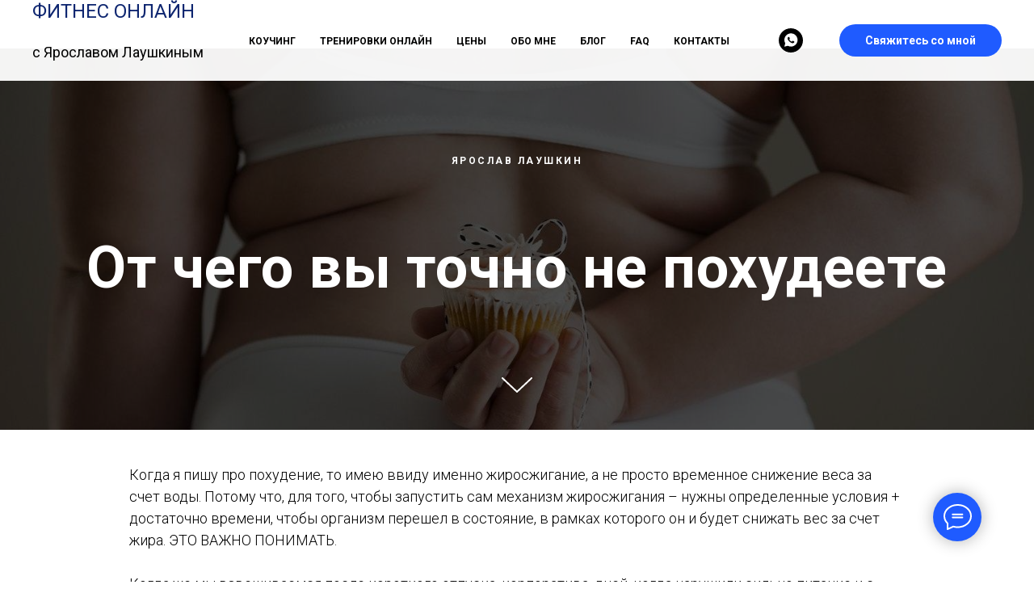

--- FILE ---
content_type: text/html; charset=UTF-8
request_url: https://laushkin.ru/oshibkivpohudenii
body_size: 19791
content:
<!DOCTYPE html><html><head><meta charset="utf-8" /><meta http-equiv="Content-Type" content="text/html; charset=utf-8" /><meta name="viewport" content="width=device-width, initial-scale=1.0" /> <meta name="google-site-verification" content="sqDnfGoRRv4eM4fvOxBAEklYxFJ_qrQYXca5KEdAQLs" /> <!--metatextblock--><title>От чего вы никогда не похудеете</title><meta name="description" content="Ошибки при снижении веса" /> <meta property="og:url" content="https://laushkin.ru/oshibkivpohedenii" /><meta property="og:title" content="От чего вы никогда не похудеете" /><meta property="og:description" content="Ошибки при снижении веса" /><meta property="og:type" content="website" /><meta property="og:image" content="https://static.tildacdn.com/tild3632-3064-4436-b763-306133356336/-/resize/504x/cbeef281261364333840.jpeg" /><link rel="canonical" href="https://laushkin.ru/oshibkivpohedenii"><!--/metatextblock--><meta name="format-detection" content="telephone=no" /><meta http-equiv="x-dns-prefetch-control" content="on"><link rel="dns-prefetch" href="https://ws.tildacdn.com"><link rel="dns-prefetch" href="https://static.tildacdn.com"><link rel="shortcut icon" href="https://static.tildacdn.com/tild3532-6435-4138-b165-323563323632/favicon5.ico" type="image/x-icon" /><link rel="apple-touch-icon" href="https://static.tildacdn.com/tild6430-3463-4064-b866-626262323738/favicon2.png"><link rel="apple-touch-icon" sizes="76x76" href="https://static.tildacdn.com/tild6430-3463-4064-b866-626262323738/favicon2.png"><link rel="apple-touch-icon" sizes="152x152" href="https://static.tildacdn.com/tild6430-3463-4064-b866-626262323738/favicon2.png"><link rel="apple-touch-startup-image" href="https://static.tildacdn.com/tild6430-3463-4064-b866-626262323738/favicon2.png"><!-- Assets --><script src="https://neo.tildacdn.com/js/tilda-fallback-1.0.min.js" async charset="utf-8"></script><link rel="stylesheet" href="https://static.tildacdn.com/css/tilda-grid-3.0.min.css" type="text/css" media="all" onerror="this.loaderr='y';"/><link rel="stylesheet" href="/tilda-blocks-page40549714.min.css?t=1697825759" type="text/css" media="all" onerror="this.loaderr='y';" /><link rel="preconnect" href="https://fonts.gstatic.com"><link href="https://fonts.googleapis.com/css2?family=Roboto:wght@300;400;500;700&subset=latin,cyrillic" rel="stylesheet"><link rel="stylesheet" href="https://static.tildacdn.com/css/tilda-cover-1.0.min.css" type="text/css" media="all" onerror="this.loaderr='y';" /><link rel="stylesheet" href="https://static.tildacdn.com/css/tilda-forms-1.0.min.css" type="text/css" media="all" onerror="this.loaderr='y';" /><script nomodule src="https://static.tildacdn.com/js/tilda-polyfill-1.0.min.js" charset="utf-8"></script><script type="text/javascript">function t_onReady(func) {
if (document.readyState != 'loading') {
func();
} else {
document.addEventListener('DOMContentLoaded', func);
}
}
function t_onFuncLoad(funcName, okFunc, time) {
if (typeof window[funcName] === 'function') {
okFunc();
} else {
setTimeout(function() {
t_onFuncLoad(funcName, okFunc, time);
},(time || 100));
}
}function t_throttle(fn, threshhold, scope) {return function () {fn.apply(scope || this, arguments);};}</script><script src="https://static.tildacdn.com/js/jquery-1.10.2.min.js" charset="utf-8" onerror="this.loaderr='y';"></script> <script src="https://static.tildacdn.com/js/tilda-scripts-3.0.min.js" charset="utf-8" defer onerror="this.loaderr='y';"></script><script src="/tilda-blocks-page40549714.min.js?t=1697825759" charset="utf-8" async onerror="this.loaderr='y';"></script><script src="https://static.tildacdn.com/js/lazyload-1.3.min.js" charset="utf-8" async onerror="this.loaderr='y';"></script><script src="https://static.tildacdn.com/js/tilda-cover-1.0.min.js" charset="utf-8" async onerror="this.loaderr='y';"></script><script src="https://static.tildacdn.com/js/tilda-forms-1.0.min.js" charset="utf-8" async onerror="this.loaderr='y';"></script><script src="https://static.tildacdn.com/js/tilda-menu-1.0.min.js" charset="utf-8" async onerror="this.loaderr='y';"></script><script src="https://static.tildacdn.com/js/tilda-skiplink-1.0.min.js" charset="utf-8" async onerror="this.loaderr='y';"></script><script src="https://static.tildacdn.com/js/tilda-events-1.0.min.js" charset="utf-8" async onerror="this.loaderr='y';"></script>
<meta name='wmail-verification' content='b201c38042edd77533d22febaeb29709' />
<script type="text/javascript">!function(){var t=document.createElement("script");t.type="text/javascript",t.async=!0,t.src='https://vk.com/js/api/openapi.js?169',t.onload=function(){VK.Retargeting.Init("VK-RTRG-1419585-cgtCi"),VK.Retargeting.Hit()},document.head.appendChild(t)}();</script><noscript><img src="https://vk.com/rtrg?p=VK-RTRG-1419585-cgtCi" style="position:fixed; left:-999px;" alt=""/></noscript>
<script type="text/javascript">window.dataLayer = window.dataLayer || [];</script><!-- Google Tag Manager --><script type="text/javascript">(function(w,d,s,l,i){w[l]=w[l]||[];w[l].push({'gtm.start':
new Date().getTime(),event:'gtm.js'});var f=d.getElementsByTagName(s)[0],
j=d.createElement(s),dl=l!='dataLayer'?'&l='+l:'';j.async=true;j.src=
'https://www.googletagmanager.com/gtm.js?id='+i+dl;f.parentNode.insertBefore(j,f);
})(window,document,'script','dataLayer','G-34G34K91SV');</script><!-- End Google Tag Manager --><!-- Global Site Tag (gtag.js) - Google Analytics --><script type="text/javascript" data-tilda-cookie-type="analytics">window.mainTracker='gtag';
window.gtagTrackerID = 'UA-207656223-1';
function gtag(){dataLayer.push(arguments);}
setTimeout(function(){ (function(w,d,s,i){
var f=d.getElementsByTagName(s)[0],
j=d.createElement(s);j.async=true;j.src='https://www.googletagmanager.com/gtag/js?id='+i;f.parentNode.insertBefore(j,f);
gtag('js', new Date());
gtag('config',i,{});
})(window,document,'script',window.gtagTrackerID);
}, 2000);</script><!-- Facebook Pixel Code --><script type="text/javascript" data-tilda-cookie-type="advertising">setTimeout(function(){!function(f,b,e,v,n,t,s)
{if(f.fbq)return;n=f.fbq=function(){n.callMethod?n.callMethod.apply(n,arguments):n.queue.push(arguments)};
if(!f._fbq)f._fbq=n;n.push=n;n.loaded=!0;n.version='2.0';n.agent='pltilda';
n.queue=[];t=b.createElement(e);t.async=!0;
t.src=v;s=b.getElementsByTagName(e)[0];
s.parentNode.insertBefore(t,s)}(window, document,'script','https://connect.facebook.net/en_US/fbevents.js');
fbq('init', '340268223987905');
fbq('track', 'PageView');
}, 2000);</script><!-- End Facebook Pixel Code --><!-- VK Pixel Code --><script type="text/javascript" data-tilda-cookie-type="advertising">setTimeout(function(){!function(){var t=document.createElement("script");t.type="text/javascript",t.async=!0,t.src="https://vk.com/js/api/openapi.js?161",t.onload=function(){VK.Retargeting.Init("VK-RTRG-1419585-cgtCi"),VK.Retargeting.Hit()},document.head.appendChild(t)}();
}, 2000);</script><!-- End VK Pixel Code --><script type="text/javascript">(function () {
if((/bot|google|yandex|baidu|bing|msn|duckduckbot|teoma|slurp|crawler|spider|robot|crawling|facebook/i.test(navigator.userAgent))===false && typeof(sessionStorage)!='undefined' && sessionStorage.getItem('visited')!=='y' && document.visibilityState){
var style=document.createElement('style');
style.type='text/css';
style.innerHTML='@media screen and (min-width: 980px) {.t-records {opacity: 0;}.t-records_animated {-webkit-transition: opacity ease-in-out .2s;-moz-transition: opacity ease-in-out .2s;-o-transition: opacity ease-in-out .2s;transition: opacity ease-in-out .2s;}.t-records.t-records_visible {opacity: 1;}}';
document.getElementsByTagName('head')[0].appendChild(style);
function t_setvisRecs(){
var alr=document.querySelectorAll('.t-records');
Array.prototype.forEach.call(alr, function(el) {
el.classList.add("t-records_animated");
});
setTimeout(function () {
Array.prototype.forEach.call(alr, function(el) {
el.classList.add("t-records_visible");
});
sessionStorage.setItem("visited", "y");
}, 400);
} 
document.addEventListener('DOMContentLoaded', t_setvisRecs);
}
})();</script></head><body class="t-body" style="margin:0;"><!--allrecords--><div id="allrecords" class="t-records" data-hook="blocks-collection-content-node" data-tilda-project-id="998877" data-tilda-page-id="40549714" data-tilda-page-alias="oshibkivpohedenii" data-tilda-formskey="20396ea91efc9e265fb9553a4cc87e0b" data-tilda-lazy="yes" data-tilda-project-headcode="yes"><!--header--><header id="t-header" class="t-records" data-hook="blocks-collection-content-node" data-tilda-project-id="998877" data-tilda-page-id="26075246" data-tilda-page-alias="menu" data-tilda-formskey="20396ea91efc9e265fb9553a4cc87e0b" data-tilda-lazy="yes" data-tilda-project-headcode="yes"><div id="rec420960472" class="r t-rec t-rec_pt_30 t-rec_pb_30" style="padding-top:30px;padding-bottom:30px;background-color:#ffffff; " data-animationappear="off" data-record-type="257" data-bg-color="#ffffff"><!-- T228 --><div id="nav420960472marker"></div><div class="tmenu-mobile" ><div class="tmenu-mobile__container"><div class="tmenu-mobile__text t-name t-name_md" field="menu_mob_title">&nbsp;</div><button type="button" 
class="t-menuburger t-menuburger_first " 
aria-label="Навигационное меню" 
aria-expanded="false"><span style="background-color:#fff;"></span><span style="background-color:#fff;"></span><span style="background-color:#fff;"></span><span style="background-color:#fff;"></span></button><script>function t_menuburger_init(recid) {
var rec = document.querySelector('#rec' + recid);
if (!rec) return;
var burger = rec.querySelector('.t-menuburger');
if (!burger) return;
var isSecondStyle = burger.classList.contains('t-menuburger_second');
if (isSecondStyle && !window.isMobile && !('ontouchend' in document)) {
burger.addEventListener('mouseenter', function() {
if (burger.classList.contains('t-menuburger-opened')) return;
burger.classList.remove('t-menuburger-unhovered');
burger.classList.add('t-menuburger-hovered');
});
burger.addEventListener('mouseleave', function() {
if (burger.classList.contains('t-menuburger-opened')) return;
burger.classList.remove('t-menuburger-hovered');
burger.classList.add('t-menuburger-unhovered');
setTimeout(function() {
burger.classList.remove('t-menuburger-unhovered');
}, 300);
});
}
burger.addEventListener('click', function() {
if (!burger.closest('.tmenu-mobile') &&
!burger.closest('.t450__burger_container') &&
!burger.closest('.t466__container') &&
!burger.closest('.t204__burger') &&
!burger.closest('.t199__js__menu-toggler')) {
burger.classList.toggle('t-menuburger-opened');
burger.classList.remove('t-menuburger-unhovered');
}
});
var menu = rec.querySelector('[data-menu="yes"]');
if (!menu) return;
var menuLinks = menu.querySelectorAll('.t-menu__link-item');
var submenuClassList = ['t978__menu-link_hook', 't978__tm-link', 't966__tm-link', 't794__tm-link', 't-menusub__target-link'];
Array.prototype.forEach.call(menuLinks, function (link) {
link.addEventListener('click', function () {
var isSubmenuHook = submenuClassList.some(function (submenuClass) {
return link.classList.contains(submenuClass);
});
if (isSubmenuHook) return;
burger.classList.remove('t-menuburger-opened');
});
});
menu.addEventListener('clickedAnchorInTooltipMenu', function () {
burger.classList.remove('t-menuburger-opened');
});
}
t_onReady(function() {
t_onFuncLoad('t_menuburger_init', function(){t_menuburger_init('420960472');});
});</script><style>.t-menuburger {
position: relative;
flex-shrink: 0;
width: 28px;
height: 20px;
padding: 0;
border: none;
background-color: transparent;
outline: none;
-webkit-transform: rotate(0deg);
transform: rotate(0deg);
transition: transform .5s ease-in-out;
cursor: pointer;
z-index: 999;
}
/*---menu burger lines---*/
.t-menuburger span {
display: block;
position: absolute;
width: 100%;
opacity: 1;
left: 0;
-webkit-transform: rotate(0deg);
transform: rotate(0deg);
transition: .25s ease-in-out;
height: 3px;
background-color: #000;
}
.t-menuburger span:nth-child(1) {
top: 0px;
}
.t-menuburger span:nth-child(2),
.t-menuburger span:nth-child(3) {
top: 8px;
}
.t-menuburger span:nth-child(4) {
top: 16px;
}
/*menu burger big*/
.t-menuburger__big {
width: 42px;
height: 32px;
}
.t-menuburger__big span {
height: 5px;
}
.t-menuburger__big span:nth-child(2),
.t-menuburger__big span:nth-child(3) {
top: 13px;
}
.t-menuburger__big span:nth-child(4) {
top: 26px;
}
/*menu burger small*/
.t-menuburger__small {
width: 22px;
height: 14px;
}
.t-menuburger__small span {
height: 2px;
}
.t-menuburger__small span:nth-child(2),
.t-menuburger__small span:nth-child(3) {
top: 6px;
}
.t-menuburger__small span:nth-child(4) {
top: 12px;
}
/*menu burger opened*/
.t-menuburger-opened span:nth-child(1) {
top: 8px;
width: 0%;
left: 50%;
}
.t-menuburger-opened span:nth-child(2) {
-webkit-transform: rotate(45deg);
transform: rotate(45deg);
}
.t-menuburger-opened span:nth-child(3) {
-webkit-transform: rotate(-45deg);
transform: rotate(-45deg);
}
.t-menuburger-opened span:nth-child(4) {
top: 8px;
width: 0%;
left: 50%;
}
.t-menuburger-opened.t-menuburger__big span:nth-child(1) {
top: 6px;
}
.t-menuburger-opened.t-menuburger__big span:nth-child(4) {
top: 18px;
}
.t-menuburger-opened.t-menuburger__small span:nth-child(1),
.t-menuburger-opened.t-menuburger__small span:nth-child(4) {
top: 6px;
}
/*---menu burger first style---*/
@media (hover), (min-width:0\0) {
.t-menuburger_first:hover span:nth-child(1) {
transform: translateY(1px);
}
.t-menuburger_first:hover span:nth-child(4) {
transform: translateY(-1px);
}
.t-menuburger_first.t-menuburger__big:hover span:nth-child(1) {
transform: translateY(3px);
}
.t-menuburger_first.t-menuburger__big:hover span:nth-child(4) {
transform: translateY(-3px);
}
}
/*---menu burger second style---*/
.t-menuburger_second span:nth-child(2),
.t-menuburger_second span:nth-child(3) {
width: 80%;
left: 20%;
right: 0;
}
@media (hover), (min-width:0\0) {
.t-menuburger_second.t-menuburger-hovered span:nth-child(2),
.t-menuburger_second.t-menuburger-hovered span:nth-child(3) {
animation: t-menuburger-anim 0.3s ease-out normal forwards;
}
.t-menuburger_second.t-menuburger-unhovered span:nth-child(2),
.t-menuburger_second.t-menuburger-unhovered span:nth-child(3) {
animation: t-menuburger-anim2 0.3s ease-out normal forwards;
}
}
.t-menuburger_second.t-menuburger-opened span:nth-child(2),
.t-menuburger_second.t-menuburger-opened span:nth-child(3){
left: 0;
right: 0;
width: 100%!important;
}
/*---menu burger third style---*/
.t-menuburger_third span:nth-child(4) {
width: 70%;
left: unset;
right: 0;
}
@media (hover), (min-width:0\0) {
.t-menuburger_third:not(.t-menuburger-opened):hover span:nth-child(4) {
width: 100%;
}
}
.t-menuburger_third.t-menuburger-opened span:nth-child(4) {
width: 0!important;
right: 50%;
}
/*---menu burger fourth style---*/
.t-menuburger_fourth {
height: 12px;
}
.t-menuburger_fourth.t-menuburger__small {
height: 8px;
}
.t-menuburger_fourth.t-menuburger__big {
height: 18px;
}
.t-menuburger_fourth span:nth-child(2),
.t-menuburger_fourth span:nth-child(3) {
top: 4px;
opacity: 0;
}
.t-menuburger_fourth span:nth-child(4) {
top: 8px;
}
.t-menuburger_fourth.t-menuburger__small span:nth-child(2),
.t-menuburger_fourth.t-menuburger__small span:nth-child(3) {
top: 3px;
}
.t-menuburger_fourth.t-menuburger__small span:nth-child(4) {
top: 6px;
}
.t-menuburger_fourth.t-menuburger__small span:nth-child(2),
.t-menuburger_fourth.t-menuburger__small span:nth-child(3) {
top: 3px;
}
.t-menuburger_fourth.t-menuburger__small span:nth-child(4) {
top: 6px;
}
.t-menuburger_fourth.t-menuburger__big span:nth-child(2),
.t-menuburger_fourth.t-menuburger__big span:nth-child(3) {
top: 6px;
}
.t-menuburger_fourth.t-menuburger__big span:nth-child(4) {
top: 12px;
}
@media (hover), (min-width:0\0) {
.t-menuburger_fourth:not(.t-menuburger-opened):hover span:nth-child(1) {
transform: translateY(1px);
}
.t-menuburger_fourth:not(.t-menuburger-opened):hover span:nth-child(4) {
transform: translateY(-1px);
}
.t-menuburger_fourth.t-menuburger__big:not(.t-menuburger-opened):hover span:nth-child(1) {
transform: translateY(3px);
}
.t-menuburger_fourth.t-menuburger__big:not(.t-menuburger-opened):hover span:nth-child(4) {
transform: translateY(-3px);
}
}
.t-menuburger_fourth.t-menuburger-opened span:nth-child(1),
.t-menuburger_fourth.t-menuburger-opened span:nth-child(4) {
top: 4px;
}
.t-menuburger_fourth.t-menuburger-opened span:nth-child(2),
.t-menuburger_fourth.t-menuburger-opened span:nth-child(3) {
opacity: 1;
}
/*---menu burger animations---*/
@keyframes t-menuburger-anim {
0% {
width: 80%;
left: 20%;
right: 0;
}
50% {
width: 100%;
left: 0;
right: 0;
}
100% {
width: 80%;
left: 0;
right: 20%;
}
}
@keyframes t-menuburger-anim2 {
0% {
width: 80%;
left: 0;
}
50% {
width: 100%;
right: 0;
left: 0;
}
100% {
width: 80%;
left: 20%;
right: 0;
}
}</style> </div></div><style>.tmenu-mobile {
background-color: #111;
display: none;
width: 100%;
top: 0;
z-index: 990;
}
.tmenu-mobile_positionfixed {
position: fixed;
}
.tmenu-mobile__text {
color: #fff;
}
.tmenu-mobile__container {
min-height: 64px;
padding: 20px;
position: relative;
box-sizing: border-box;
display: -webkit-flex;
display: -ms-flexbox;
display: flex;
-webkit-align-items: center;
-ms-flex-align: center;
align-items: center;
-webkit-justify-content: space-between;
-ms-flex-pack: justify;
justify-content: space-between;
}
.tmenu-mobile__list {
display: block;
}
.tmenu-mobile__burgerlogo {
display: inline-block;
font-size: 24px;
font-weight: 400;
white-space: nowrap;
vertical-align: middle;
}
.tmenu-mobile__imglogo {
height: auto;
display: block;
max-width: 300px!important;
box-sizing: border-box;
padding: 0;
margin: 0 auto;
}
@media screen and (max-width: 980px) {
.tmenu-mobile__menucontent_hidden {
display: none;
height: 100%;
}
.tmenu-mobile {
display: block;
}
}
@media screen and (max-width: 980px) {
#rec420960472 .tmenu-mobile__burgerlogo,
#rec420960472 .tmenu-mobile__text {
-webkit-order: 1;
-ms-flex-order: 1;
order: 1;
}
}</style><div id="nav420960472" class="t228 t228__positionfixed tmenu-mobile__menucontent_hidden" style="background-color: rgba(255,255,255,0.95); height:100px; " data-bgcolor-hex="#ffffff" data-bgcolor-rgba="rgba(255,255,255,0.95)" data-navmarker="nav420960472marker" data-appearoffset="" data-bgopacity-two="" data-menushadow="" data-bgopacity="0.95" data-menu-items-align="center" data-menu="yes"><div class="t228__maincontainer " style="height:100px;"><div class="t228__padding40px"></div><div class="t228__leftside"><div class="t228__leftcontainer"><a href="http://laushkin.ru" class="t228__imgwrapper" style="color:#000000;"><div class="t228__logo t-title" field="title" style="color:#000000;"><div style="font-size: 20px;" data-customstyle="yes"><span style="font-size: 24px; color: rgb(14, 38, 112);">ФИТНЕС</span><strong style="font-size: 24px; color: rgb(245, 10, 10);"> </strong><span style="font-size: 24px; color: rgb(14, 38, 112);">ОНЛАЙН</span><br /><br /><span style="font-size: 18px;">с Ярославом Лаушкиным</span><br /><br /></div></div></a></div></div><div class="t228__centerside "><nav class="t228__centercontainer"><ul role="list" class="t228__list t-menu__list t228__list_hidden"><li class="t228__list_item" 
style="padding:0 15px 0 0;"><a class="t-menu__link-item" 
href="https://laushkin.ru/kouching" data-menu-submenu-hook="" data-menu-item-number="1" 
style="color:#000000;font-size:12px;font-weight:600;">КОУЧИНГ</a></li><li class="t228__list_item" 
style="padding:0 15px;"><a class="t-menu__link-item" 
href="https://laushkin.ru/trenirovki-online" data-menu-submenu-hook="" data-menu-item-number="2" 
style="color:#000000;font-size:12px;font-weight:600;">ТРЕНИРОВКИ ОНЛАЙН</a></li><li class="t228__list_item" 
style="padding:0 15px;"><a class="t-menu__link-item" 
href="https://laushkin.ru/price" data-menu-submenu-hook="" data-menu-item-number="3" 
style="color:#000000;font-size:12px;font-weight:600;">ЦЕНЫ</a></li><li class="t228__list_item" 
style="padding:0 15px;"><a class="t-menu__link-item" 
href="https://laushkin.ru/trener" data-menu-submenu-hook="" data-menu-item-number="4" 
style="color:#000000;font-size:12px;font-weight:600;">ОБО МНЕ</a></li><li class="t228__list_item" 
style="padding:0 15px;"><a class="t-menu__link-item" 
href="https://laushkin.ru/blog" data-menu-submenu-hook="" data-menu-item-number="5" 
style="color:#000000;font-size:12px;font-weight:600;">БЛОГ</a></li><li class="t228__list_item" 
style="padding:0 15px;"><a class="t-menu__link-item" 
href="https://laushkin.ru/#faq" data-menu-submenu-hook="" data-menu-item-number="6" 
style="color:#000000;font-size:12px;font-weight:600;">FAQ</a></li><li class="t228__list_item" 
style="padding:0 0 0 15px;"><a class="t-menu__link-item" 
href="#contacts" data-menu-submenu-hook="" data-menu-item-number="7" 
style="color:#000000;font-size:12px;font-weight:600;">КОНТАКТЫ</a></li></ul></nav></div><div class="t228__rightside"><div class="t228__rightcontainer"><div class="t-sociallinks"><ul role="list" class="t-sociallinks__wrapper" aria-label="Соц. сети"><!-- new soclinks --><li class="t-sociallinks__item t-sociallinks__item_whatsapp"><a href="https://wa.me/79175838244" target="_blank" rel="nofollow" aria-label="whatsapp" style="width: 30px; height: 30px;"><svg class="t-sociallinks__svg" role="presentation" width=30px height=30px viewBox="0 0 100 100" fill="none" xmlns="http://www.w3.org/2000/svg"><path fill-rule="evenodd" clip-rule="evenodd" d="M50 100C77.6142 100 100 77.6142 100 50C100 22.3858 77.6142 0 50 0C22.3858 0 0 22.3858 0 50C0 77.6142 22.3858 100 50 100ZM69.7626 28.9928C64.6172 23.841 57.7739 21.0027 50.4832 21C35.4616 21 23.2346 33.2252 23.2292 48.2522C23.2274 53.0557 24.4823 57.7446 26.8668 61.8769L23 76L37.4477 72.2105C41.4282 74.3822 45.9107 75.5262 50.4714 75.528H50.4823C65.5029 75.528 77.7299 63.301 77.7363 48.2749C77.7408 40.9915 74.9089 34.1446 69.7626 28.9928ZM62.9086 53.9588C62.2274 53.6178 58.8799 51.9708 58.2551 51.7435C57.6313 51.5161 57.1766 51.4024 56.7228 52.0845C56.269 52.7666 54.964 54.2998 54.5666 54.7545C54.1692 55.2092 53.7718 55.2656 53.0915 54.9246C52.9802 54.8688 52.8283 54.803 52.6409 54.7217C51.6819 54.3057 49.7905 53.4855 47.6151 51.5443C45.5907 49.7382 44.2239 47.5084 43.8265 46.8272C43.4291 46.1452 43.7837 45.7769 44.1248 45.4376C44.3292 45.2338 44.564 44.9478 44.7987 44.662C44.9157 44.5194 45.0328 44.3768 45.146 44.2445C45.4345 43.9075 45.56 43.6516 45.7302 43.3049C45.7607 43.2427 45.7926 43.1776 45.8272 43.1087C46.0545 42.654 45.9409 42.2565 45.7708 41.9155C45.6572 41.6877 45.0118 40.1167 44.4265 38.6923C44.1355 37.984 43.8594 37.3119 43.671 36.8592C43.1828 35.687 42.6883 35.69 42.2913 35.6924C42.2386 35.6928 42.1876 35.6931 42.1386 35.6906C41.7421 35.6706 41.2874 35.667 40.8336 35.667C40.3798 35.667 39.6423 35.837 39.0175 36.5191C38.9773 36.5631 38.9323 36.6111 38.8834 36.6633C38.1738 37.4209 36.634 39.0648 36.634 42.2002C36.634 45.544 39.062 48.7748 39.4124 49.2411L39.415 49.2444C39.4371 49.274 39.4767 49.3309 39.5333 49.4121C40.3462 50.5782 44.6615 56.7691 51.0481 59.5271C52.6732 60.2291 53.9409 60.6475 54.9303 60.9612C56.5618 61.4796 58.046 61.4068 59.22 61.2313C60.5286 61.0358 63.2487 59.5844 63.8161 57.9938C64.3836 56.4033 64.3836 55.0392 64.2136 54.7554C64.0764 54.5258 63.7545 54.3701 63.2776 54.1395C63.1633 54.0843 63.0401 54.0247 62.9086 53.9588Z" fill="#000000"/></svg></a></li><!-- /new soclinks --></ul></div><div class="t228__right_buttons"><div class="t228__right_buttons_wrap"><div class="t228__right_buttons_but"><a href="#contacts" target="" class="t-btn t-btn_md " style="color:#ffffff;background-color:#1f5bff;border-radius:20px; -moz-border-radius:20px; -webkit-border-radius:20px;"><table role="presentation" style="width:100%; height:100%;"><tr><td>Свяжитесь со мной</td></tr></table></a></div></div></div></div></div><div class="t228__padding40px"></div></div></div><style>@media screen and (max-width: 980px) {
#rec420960472 .t228__leftcontainer {
padding: 20px;
}
#rec420960472 .t228__imglogo {
padding: 20px 0;
}
#rec420960472 .t228 {
position: static;
}
}</style><script>window.addEventListener('load', function () {
t_onFuncLoad('t228_setWidth', function () {
t228_setWidth('420960472');
});
});
window.addEventListener('resize', t_throttle(function () {
t_onFuncLoad('t228_setWidth', function () {
t228_setWidth('420960472');
});
t_onFuncLoad('t_menu__setBGcolor', function () {
t_menu__setBGcolor('420960472', '.t228');
});
}));
t_onReady(function () {
t_onFuncLoad('t_menu__highlightActiveLinks', function () {
t_menu__highlightActiveLinks('.t228__list_item a');
});
t_onFuncLoad('t_menu__findAnchorLinks', function () {
t_menu__findAnchorLinks('420960472', '.t228__list_item a');
});
t_onFuncLoad('t228__init', function () {
t228__init('420960472');
});
t_onFuncLoad('t_menu__setBGcolor', function () {
t_menu__setBGcolor('420960472', '.t228');
});
t_onFuncLoad('t_menu__interactFromKeyboard', function () {
t_menu__interactFromKeyboard('420960472');
});
t_onFuncLoad('t228_setWidth', function () {
t228_setWidth('420960472');
});
t_onFuncLoad('t_menu__createMobileMenu', function () {
t_menu__createMobileMenu('420960472', '.t228');
});
});</script><!--[if IE 8]><style>#rec420960472 .t228 {
filter: progid:DXImageTransform.Microsoft.gradient(startColorStr='#D9ffffff', endColorstr='#D9ffffff');
}</style><![endif]--><style>#rec420960472 .t-menu__link-item{
-webkit-transition: color 0.3s ease-in-out, opacity 0.3s ease-in-out;
transition: color 0.3s ease-in-out, opacity 0.3s ease-in-out; 
position: relative;
}
#rec420960472 .t-menu__link-item:not(.t-active):not(.tooltipstered)::after {
content: '';
position: absolute;
left: 0;
bottom: 20%;
opacity: 0;
width: 100%;
height: 100%;
border-bottom: 0px solid #0e2670;
-webkit-box-shadow: inset 0px -1px 0px 0px #0e2670;
-moz-box-shadow: inset 0px -1px 0px 0px #0e2670;
box-shadow: inset 0px -1px 0px 0px #0e2670;
-webkit-transition: all 0.3s ease;
transition: all 0.3s ease;
}
#rec420960472 .t-menu__link-item.t-active:not(.t978__menu-link){
color:#0e2670 !important; }
#rec420960472 .t-menu__link-item:not(.t-active):not(.tooltipstered):hover {
color: #000000 !important; }
#rec420960472 .t-menu__link-item:not(.t-active):not(.tooltipstered):focus-visible{
color: #000000 !important; }
#rec420960472 .t-menu__link-item:not(.t-active):not(.tooltipstered):hover::after {
opacity: 1;
bottom: -0px; }
#rec420960472 .t-menu__link-item:not(.t-active):not(.tooltipstered):focus-visible::after{
opacity: 1;
bottom: -0px; }
@supports (overflow:-webkit-marquee) and (justify-content:inherit)
{
#rec420960472 .t-menu__link-item,
#rec420960472 .t-menu__link-item.t-active {
opacity: 1 !important;
}
}</style></div></header><!--/header--><div id="rec655975244" class="r t-rec" style=" " data-animationappear="off" data-record-type="18" ><!-- cover --><div class="t-cover"
id="recorddiv655975244"
bgimgfield="img"
style="height:60vh; background-image:url('https://static.tildacdn.com/tild3632-3064-4436-b763-306133356336/-/resize/20x/cbeef281261364333840.jpeg');"
><div class="t-cover__carrier" id="coverCarry655975244"data-content-cover-id="655975244"data-content-cover-bg="https://static.tildacdn.com/tild3632-3064-4436-b763-306133356336/cbeef281261364333840.jpeg"data-display-changed="true"data-content-cover-height="60vh"data-content-cover-parallax="fixed"style="height:60vh; "itemscope itemtype="http://schema.org/ImageObject"><meta itemprop="image" content="https://static.tildacdn.com/tild3632-3064-4436-b763-306133356336/cbeef281261364333840.jpeg"></div><div class="t-cover__filter" style="height:60vh;background-image: -moz-linear-gradient(top, rgba(0,0,0,0.70), rgba(0,0,0,0.70));background-image: -webkit-linear-gradient(top, rgba(0,0,0,0.70), rgba(0,0,0,0.70));background-image: -o-linear-gradient(top, rgba(0,0,0,0.70), rgba(0,0,0,0.70));background-image: -ms-linear-gradient(top, rgba(0,0,0,0.70), rgba(0,0,0,0.70));background-image: linear-gradient(top, rgba(0,0,0,0.70), rgba(0,0,0,0.70));filter: progid:DXImageTransform.Microsoft.gradient(startColorStr='#4c000000', endColorstr='#4c000000');"></div><div class="t-container"><div class="t-col t-col_12 "><div class="t-cover__wrapper t-valign_middle" style="height:60vh;"><div class="t001 t-align_center"><div class="t001__wrapper" data-hook-content="covercontent"><div class="t001__uptitle t-uptitle t-uptitle_sm" style="text-transform:uppercase;" field="subtitle">ярослав лаушкин</div><h1 class="t001__title t-title t-title_xl" style="" field="title">От чего вы точно не похудеете</h1><span class="space"></span></div></div></div></div></div><!-- arrow --><div class="t-cover__arrow"><div class="t-cover__arrow-wrapper t-cover__arrow-wrapper_animated"><div class="t-cover__arrow_mobile"><svg role="presentation" class="t-cover__arrow-svg" style="fill:#ffffff;" x="0px" y="0px" width="38.417px" height="18.592px" viewBox="0 0 38.417 18.592" style="enable-background:new 0 0 38.417 18.592;"><g><path d="M19.208,18.592c-0.241,0-0.483-0.087-0.673-0.261L0.327,1.74c-0.408-0.372-0.438-1.004-0.066-1.413c0.372-0.409,1.004-0.439,1.413-0.066L19.208,16.24L36.743,0.261c0.411-0.372,1.042-0.342,1.413,0.066c0.372,0.408,0.343,1.041-0.065,1.413L19.881,18.332C19.691,18.505,19.449,18.592,19.208,18.592z"/></g></svg></div></div></div><!-- arrow --></div></div><div id="rec655975721" class="r t-rec t-rec_pt_0 t-rec_pb_15" style="padding-top:0px;padding-bottom:15px; " data-record-type="195" ><!-- T177 --><div class="t177"><div class="t-container"><div class="t-col t-col_10 t-prefix_1 t-align_center"></div><div class="t-col t-col_10 t-prefix_1"><div class="t177__title t-title t-title_md" style="" field="title"><div style="font-size:20px;" data-customstyle="yes"></div></div><div class="t177__text t-text t-text_sm" style="" field="text"><div style="font-size:18px;" data-customstyle="yes"> Когда я пишу про похудение, то имею ввиду именно жиросжигание, а не просто временное снижение веса за счет воды. Потому что, для того, чтобы запустить сам механизм жиросжигания – нужны определенные условия + достаточно времени, чтобы организм перешел в состояние, в рамках которого он и будет снижать вес за счет жира. ЭТО ВАЖНО ПОНИМАТЬ. <br /><br />Когда же мы взвешиваемся после короткого отпуска, корпоратива, дней, когда нарушили сильно питание и с ужасом видим прибавку +1 +2 или даже +3 кг, то это не жир, а обычная вода, которая как пришла, так и уйдет в ближайшее время. Тоже самое касается и агрессивных видов диет, онлайн-марафонов, таблеток, поясов для похудения и остального, что помогает снижать вес именно за чет воды. Теперь пройдемся более детально. <br /><br /></div></div></div></div></div></div><div id="rec655975943" class="r t-rec t-rec_pt_30 t-rec_pb_30" style="padding-top:30px;padding-bottom:30px;background-color:#f2f2f2; " data-record-type="195" data-bg-color="#f2f2f2"><!-- T177 --><div class="t177"><div class="t-container"><div class="t-col t-col_6 t-prefix_1"><h2 class="t177__title t-title t-title_md" style="font-size:20px;line-height:1;padding-bottom:1px;" field="title"><div style="font-size:20px;" data-customstyle="yes"></div></h2><div class="t177__text t-text t-text_sm" style="padding-top:20px;" field="text"><div style="font-size:18px;" data-customstyle="yes"><strong>1. Сауна или баня для жиросжигания. </strong>Когда вы обматываетесь пленкой и бегаете по дорожке, то со здоровьем это имеет мало общего. Если вы не боец UFC, вам не надо послезавтра выходить в октагон биться и сгонять для этого вес, то в данной процедуре нет никаких преимуществ. Исследования (1) показывают, что увеличение температуры тела на 1*, приводит к увеличению расхода энергии на 100-130 ккал в сутки. Не сложно подсчитать, что 15 минут нахождения в сауне, увеличит ваш расход энергии аж на целых 2 калории. <br /></div></div></div><div class="t-col t-col_4 t-align_center"><img class="t177__img t-img" 
src="https://static.tildacdn.com/tild6263-3666-4465-a465-333631626266/-/empty/26_big_135102074127_.jpeg" data-original="https://static.tildacdn.com/tild6263-3666-4465-a465-333631626266/26_big_135102074127_.jpeg" 
imgfield="img"
alt=""></div></div></div></div><div id="rec655982753" class="r t-rec t-rec_pt_45 t-rec_pb_15" style="padding-top:45px;padding-bottom:15px; " data-animationappear="off" data-record-type="690" ><!-- t690 --><div class="t690"> <div class="t-section__container t-container"><div class="t-col t-col_12"><div class="t-section__topwrapper t-align_center"><div class="t-section__descr t-descr t-descr_xl t-margin_auto" field="bdescr"><strong>Решили заняться фигурой?</strong></div> </div></div></div><div class="t-container"><div class="t-col t-col_10 t-prefix_1"><form id="form655982753" name='form655982753' role="form" action='' method='POST' data-formactiontype="2" data-inputbox=".t-input-group" class="t-form js-form-proccess t-form_inputs-total_2 " data-success-callback="t690_onSuccess" ><input type="hidden" name="formservices[]" value="0bc6fcc7a24b3d85d3c7059b9bf380f1" class="js-formaction-services"><div class="js-successbox t-form__successbox t-text t-text_md" 
aria-live="polite" 
style="display:none;color:#ffffff;background-color:#0d2369;" data-success-message="&lt;strong style=&quot;font-size: 22px;&quot;&gt;Спасибо за заявку, я свяжусь с Вами в ближайшее время!&lt;/strong&gt;&lt;br /&gt;&lt;br /&gt;&lt;span style=&quot;color: rgb(255, 255, 255); font-size: 18px;&quot;&gt;А пока приглашаю подписаться на мой блог &lt;/span&gt;&lt;a href=&quot;https://vk.com/yarfitnes&quot; style=&quot;color: rgb(255, 255, 255); font-size: 18px;&quot;&gt;&lt;strong&gt;&lt;u data-redactor-tag=&quot;u&quot;&gt;вконтакте&lt;/u&gt;&lt;/strong&gt;&lt;/a&gt; и &lt;a href=&quot;https://t.me/zaimemsya_zozhem&quot; style=&quot;color: rgb(255, 255, 255); font-size: 18px;&quot;&gt;&lt;strong&gt;&lt;u data-redactor-tag=&quot;u&quot;&gt;телеграмм&lt;/u&gt;&lt;/strong&gt;&lt;/a&gt;&lt;span style=&quot;color: rgb(255, 255, 255); font-size: 18px;&quot;&gt;,&lt;/span&gt;&lt;br /&gt;&lt;span style=&quot;color: rgb(255, 255, 255); font-size: 18px;&quot;&gt;где я регулярно выкладываю свои статьи и заметки.&lt;/span&gt;"></div><div class="t-form__inputsbox"><div class="t-input-group t-input-group_nm" data-input-lid="1495122982159"
><div class="t-input-block"><input type="text"
autocomplete="name"
name="Name"
id="input_1495122982159"
class="t-input js-tilda-rule "
value=""
placeholder="Ваше имя" data-tilda-rule="name"
aria-describedby="error_1495122982159"
style="color:#000000;border:1px solid #000000;"><div class="t-input-error" aria-live="polite" id="error_1495122982159"></div></div></div><div class="t-input-group t-input-group_ph" data-input-lid="1494867612478"
><div class="t-input-block"><input type="tel"
autocomplete="tel"
name="Phone"
id="input_1494867612478"
class="t-input js-tilda-rule "
value=""
placeholder="+7 999 999 99 99" data-tilda-req="1" aria-required="true" data-tilda-rule="phone"
pattern="[0-9]*"
aria-describedby="error_1494867612478"
style="color:#000000;border:1px solid #000000;"><div class="t-input-error" aria-live="polite" id="error_1494867612478"></div></div></div><div class="t-form__errorbox-middle"><!--noindex--><div 
class="js-errorbox-all t-form__errorbox-wrapper" 
style="display:none;" data-nosnippet 
tabindex="-1" 
aria-label="Ошибки при заполнении формы"
><ul 
role="list" 
class="t-form__errorbox-text t-text t-text_md"
><li class="t-form__errorbox-item js-rule-error js-rule-error-all"></li><li class="t-form__errorbox-item js-rule-error js-rule-error-req"></li><li class="t-form__errorbox-item js-rule-error js-rule-error-email"></li><li class="t-form__errorbox-item js-rule-error js-rule-error-name"></li><li class="t-form__errorbox-item js-rule-error js-rule-error-phone"></li><li class="t-form__errorbox-item js-rule-error js-rule-error-minlength"></li><li class="t-form__errorbox-item js-rule-error js-rule-error-string"></li></ul></div><!--/noindex--> </div><div class="t-form__submit"><button type="submit" class="t-submit" style="color:#ffffff;background-color:#f50a0a;" >Оставить заявку</button></div></div><div class="t-form__errorbox-bottom"><!--noindex--><div 
class="js-errorbox-all t-form__errorbox-wrapper" 
style="display:none;" data-nosnippet 
tabindex="-1" 
aria-label="Ошибки при заполнении формы"
><ul 
role="list" 
class="t-form__errorbox-text t-text t-text_md"
><li class="t-form__errorbox-item js-rule-error js-rule-error-all"></li><li class="t-form__errorbox-item js-rule-error js-rule-error-req"></li><li class="t-form__errorbox-item js-rule-error js-rule-error-email"></li><li class="t-form__errorbox-item js-rule-error js-rule-error-name"></li><li class="t-form__errorbox-item js-rule-error js-rule-error-phone"></li><li class="t-form__errorbox-item js-rule-error js-rule-error-minlength"></li><li class="t-form__errorbox-item js-rule-error js-rule-error-string"></li></ul></div><!--/noindex--> </div></form><style>#rec655982753 input::-webkit-input-placeholder {color:#000000; opacity: 0.5;}
#rec655982753 input::-moz-placeholder {color:#000000; opacity: 0.5;}
#rec655982753 input:-moz-placeholder {color:#000000; opacity: 0.5;}
#rec655982753 input:-ms-input-placeholder {color:#000000; opacity: 0.5;}
#rec655982753 textarea::-webkit-input-placeholder {color:#000000; opacity: 0.5;}
#rec655982753 textarea::-moz-placeholder {color:#000000; opacity: 0.5;}
#rec655982753 textarea:-moz-placeholder {color:#000000; opacity: 0.5;}
#rec655982753 textarea:-ms-input-placeholder {color:#000000; opacity: 0.5;}</style><div class="t-form__bottom-text t-text t-text_xs" field="text">Нажимая на кнопку, вы даете согласие на обработку персональных данных и соглашаетесь c <a href="https://laushkin.ru/privacy" target="_blank" style="color: rgb(0, 0, 0);">политикой конфиденциальности</a></div> </div> </div> </div></div><div id="rec655976207" class="r t-rec t-rec_pt_30 t-rec_pb_30" style="padding-top:30px;padding-bottom:30px;background-color:#f2f2f2; " data-record-type="195" data-bg-color="#f2f2f2"><!-- T177 --><div class="t177"><div class="t-container"><div class="t-col t-col_6 t-prefix_1"><h2 class="t177__title t-title t-title_md" style="font-size:20px;line-height:1;padding-bottom:1px;" field="title"><div style="font-size:20px;" data-customstyle="yes"></div></h2><div class="t177__text t-text t-text_sm" style="padding-top:20px;" field="text"><div style="font-size:18px;" data-customstyle="yes"><strong>2. </strong>Еще одно исследование, но уже про<strong> костюмы с термоэффектом </strong>и всевозможные обматывания (2). Действительно, костюм-сауна увеличивает расход энергии, но и тут, результат ничтожен. При 10 спринтах с интенсивностью аж 85%, вы увеличите расход на 6 калорий + 10 калорий на EPOC (восстановительные процессы). 16 калорий и столько заморочек? Решать вам. <br /></div></div></div><div class="t-col t-col_4 t-align_center"><img class="t177__img t-img" 
src="https://static.tildacdn.com/tild6634-6534-4438-b838-323439626465/-/empty/e94dc36997c962d8b57f.jpg" data-original="https://static.tildacdn.com/tild6634-6534-4438-b838-323439626465/e94dc36997c962d8b57f.jpg" 
imgfield="img"
alt=""></div></div></div></div><div id="rec655976562" class="r t-rec t-rec_pt_30 t-rec_pb_30" style="padding-top:30px;padding-bottom:30px;background-color:#f2f2f2; " data-record-type="195" data-bg-color="#f2f2f2"><!-- T177 --><div class="t177"><div class="t-container"><div class="t-col t-col_6 t-prefix_1"><h2 class="t177__title t-title t-title_md" style="font-size:20px;line-height:1;padding-bottom:1px;" field="title"><div style="font-size:20px;" data-customstyle="yes"></div></h2><div class="t177__text t-text t-text_sm" style="padding-top:20px;" field="text"><div style="font-size:18px;" data-customstyle="yes"><strong>3. </strong> Еще один из частых вопросов – "<strong>Если я много и часто думаю</strong>, так, что аж голова болит, то тут как быть? Это помогает жир сжигать?" Нет, не помогает. Вот исследование под названием "сжигает ли усердное мышление больше калорий?" (3). <br /><br /><strong>4.</strong> <strong>Помогает ли холодная или даже ледяная вода</strong> раскручивать метаболизм и сжигать жир? Логика тут следующая – организм затратит невероятные усилия, чтобы эту воду нагреть. Вердит – не поможет. Вообще никак не поможет. <br /><br /></div></div></div><div class="t-col t-col_4 t-align_center"><img class="t177__img t-img" 
src="https://static.tildacdn.com/tild3534-6561-4765-b464-353730653331/-/empty/1649612094_28-kartin.jpg" data-original="https://static.tildacdn.com/tild3534-6561-4765-b464-353730653331/1649612094_28-kartin.jpg" 
imgfield="img"
alt=""></div></div></div></div><div id="rec655976741" class="r t-rec t-rec_pt_30 t-rec_pb_30" style="padding-top:30px;padding-bottom:30px;background-color:#f2f2f2; " data-record-type="195" data-bg-color="#f2f2f2"><!-- T177 --><div class="t177"><div class="t-container"><div class="t-col t-col_6 t-prefix_1"><h2 class="t177__title t-title t-title_md" style="font-size:20px;line-height:1;padding-bottom:1px;" field="title"><div style="font-size:20px;" data-customstyle="yes"></div></h2><div class="t177__text t-text t-text_sm" style="padding-top:20px;" field="text"><div style="font-size:18px;" data-customstyle="yes"><strong>5. </strong> <strong>Если сократить соль?</strong> Опять же, как и написал вначале, важно разделять временное снижение веса за счет воды (да, тут дефицит лишней соли может выручить), и сжигать жир – тут соль или ее отсутствие никак не поможет, тк как за жиросжигание отвечают другие факторы, процессы и гормоны. <br /><br /><strong>6.</strong> <strong>А секс? </strong>Тут история куда позитивнее, хотя по факту, результат все же маленький. У мужчин расход энергии во время полового акта порядка 4.2 ккал/минута, у женщин 3.1 ккал/минута. Учитывая, что в среднем, акт длится порядка 20-25 минут (4), то не сложно догадаться, что вы сожжете примерно на 100 ккал больше. А учитывая, что многих пробивает после секса на "жор", то эти 100 калорий быстро компенсируются.<br /></div></div></div><div class="t-col t-col_4 t-align_center"><img class="t177__img t-img" 
src="https://static.tildacdn.com/tild6235-6537-4438-b333-383065323636/-/empty/WMHMd.jpg" data-original="https://static.tildacdn.com/tild6235-6537-4438-b333-383065323636/WMHMd.jpg" 
imgfield="img"
alt=""></div></div></div></div><div id="rec655982521" class="r t-rec t-rec_pt_0 t-rec_pb_15" style="padding-top:0px;padding-bottom:15px; " data-record-type="195" ><!-- T177 --><div class="t177"><div class="t-container"><div class="t-col t-col_10 t-prefix_1 t-align_center"></div><div class="t-col t-col_10 t-prefix_1"><div class="t177__title t-title t-title_md" style="" field="title"><div style="font-size:20px;" data-customstyle="yes"></div></div><div class="t177__text t-text t-text_sm" style="" field="text"><div style="font-size:18px;" data-customstyle="yes"><strong>Вывод: </strong> Сама по себе, погоня за попыткой любыми способами увеличить расход калорий, не будет являться эффективной, если общий, адекватный, суточный дефицит так и не был создан. Так же, мы не можем рассматривать какую-то отдельную нагрузку, какое-то отдельное действие в отрыве от других факторов (сон, еда, бытовая активность, уровень гормонов и многое другое). И не можем это никак интерпретировать. Об этом важно понимать при построении тактик снижения веса, чтобы черед полгода – год не удивляться отсутствию результата, или, даже прибавке в весе. Если вы все-таки решили увеличить расход калорий, но сделать это грамотно, просто сделайте 3 вещи: держите питание в рамках нормы (как это сделать читайте тут <a href="https://laushkin.ru/pravilnoe-pitanie" style=""><strong>pravilnoe-pitanie</strong></a>), добавьте кардио, например ходьбу быстрым шагом, в рамках 12000-15000 шагов и добавьте силовые тренировки, можно даже в режиме совместных онлайн-занятий, подробности тут - <a href="https://laushkin.ru/trenirovki-online" style=""><strong>t<del data-redactor-tag="del"></del>renirovki-online</strong></a><a href="https://laushkin.ru/trenirovki-online"><strong></strong></a><br /><br /> <strong>Всем адекватной работы над фигурой и привычками! <br /><br /> Ссылки на исследования и материалы:</strong><br /> 1.pubmed.ncbi.nlm.nih.gov/23107263/<br /> 2.pubmed.ncbi.nlm.nih.gov/33009353/<br /> 3.scientificamerican.com/article/thinking-ha/<br /> 4.ncbi.nlm.nih.gov/pmc/articles/PMC3812004/ <br /><br /></div></div></div></div></div></div><div id="rec655982276" class="r t-rec t-rec_pt_45 t-rec_pb_30" style="padding-top:45px;padding-bottom:30px; " data-record-type="672" ><!-- t672 --><div class="t672"><div class="t-container "><div class="t-col t-col_8 t-prefix_2"><div class="t672__textwrapper" style="background-color:#009966;"><div style=""><div field="text" class="t672__text t-heading t-heading_md ">Еще больше полезного контента вы можете найти у меня в телеграм-канале <a href="https://t.me/zaimemsya_zozhem" style="">t.me/zaimemsya_zozhem</a></div></div></div></div></div></div></div><!--footer--><footer id="t-footer" class="t-records" data-hook="blocks-collection-content-node" data-tilda-project-id="998877" data-tilda-page-id="26076028" data-tilda-page-alias="footer" data-tilda-formskey="20396ea91efc9e265fb9553a4cc87e0b" data-tilda-lazy="yes" data-tilda-project-headcode="yes"><div id="rec420887778" class="r t-rec" style=" " data-record-type="215" ><a name="contacts" style="font-size:0;"></a></div><div id="rec429476743" class="r t-rec" style=" " data-animationappear="off" data-record-type="898" ><div class="t898"
style=""><div class="t898__wrapper"
style=""><input type="checkbox" class="t898__btn_input" id="t898__btn_input_429476743" /><label for="t898__btn_input_429476743" class="t898__btn_label" style="background:#1f5bff;"><svg role="presentation" class="t898__icon t898__icon-write" width="35" height="32" viewBox="0 0 35 32" xmlns="http://www.w3.org/2000/svg"><path d="M11.2667 12.6981H23.3667M11.2667 16.4717H23.3667M4.8104 23.5777C2.4311 21.1909 1 18.1215 1 14.7736C1 7.16679 8.38723 1 17.5 1C26.6128 1 34 7.16679 34 14.7736C34 22.3804 26.6128 28.5472 17.5 28.5472C15.6278 28.5472 13.8286 28.2868 12.1511 27.8072L12 27.7925L5.03333 31V23.8219L4.8104 23.5777Z" stroke="#ffffff" stroke-width="2" stroke-miterlimit="10" stroke-linecap="round" stroke-linejoin="round" fill="none" /></svg><svg role="presentation" xmlns="http://www.w3.org/2000/svg" width="16" height="16" class="t898__icon t898__icon-close" viewBox="0 0 23 23"><g fillRule="evenodd"><path d="M10.314 -3.686H12.314V26.314H10.314z" transform="rotate(-45 11.314 11.314)" /><path d="M10.314 -3.686H12.314V26.314H10.314z" transform="rotate(45 11.314 11.314)" /></g></svg></label><!-- old soclinks --><a class="t898__icon t898__icon-telegram_wrapper t898__icon_link" href="https://t.me/zaimemsya_zozhem" target="_blank" rel="nofollow noopener noreferrer"><span class="t898__tooltip t-name t-name_xs">Telegram</span><svg role="presentation" width="50" height="50" viewBox="0 0 50 50" fill="none" xmlns="http://www.w3.org/2000/svg"><path d="M25 50C38.8071 50 50 38.8071 50 25C50 11.1929 38.8071 0 25 0C11.1929 0 0 11.1929 0 25C0 38.8071 11.1929 50 25 50Z" fill="#0087D0" /><path d="M36.11 13.0399L9.40999 22.7999C8.86999 22.9999 8.85999 23.7999 9.38999 24.0299L16.23 26.7199L18.78 34.4099C18.93 34.8199 19.47 34.9599 19.81 34.6799L23.73 31.1899L31.17 35.9099C31.55 36.1499 32.06 35.9399 32.15 35.5099L36.99 13.7599C37.09 13.2799 36.59 12.8699 36.11 13.0599V13.0399ZM20.03 28.1599L19.6 32.1199L17.53 26.0299L32.1 16.8699L20.03 28.1699V28.1599Z" fill="white" /></svg></a><a class="t898__icon t898__icon-whatsapp_wrapper t898__icon_link" href="https://wa.me/79175838244" target="_blank" rel="nofollow noopener noreferrer"><span class="t898__tooltip t-name t-name_xs">WhatsApp</span><svg role="presentation" width="50" height="50" fill="none" xmlns="http://www.w3.org/2000/svg"><path d="M25 50a25 25 0 100-50 25 25 0 000 50z" fill="#fff" /><path d="M26.1 12a12.1 12.1 0 00-10.25 18.53l.29.46-1.22 4.46 4.57-1.2.45.27a12.1 12.1 0 106.16-22.51V12zm6.79 17.22c-.3.85-1.72 1.62-2.41 1.72-.62.1-1.4.14-2.25-.14-.7-.22-1.37-.47-2.03-.77-3.59-1.57-5.93-5.24-6.1-5.48-.19-.24-1.47-1.97-1.47-3.76 0-1.79.93-2.67 1.25-3.03.33-.37.72-.46.96-.46.23 0 .47 0 .68.02.22 0 .52-.09.8.62l1.1 2.7c.1.18.16.4.04.64s-.18.39-.36.6c-.18.21-.38.47-.54.64-.18.18-.36.38-.15.74.2.36.92 1.55 1.98 2.52 1.37 1.23 2.52 1.62 2.88 1.8.35.18.56.15.77-.1.2-.23.9-1.05 1.13-1.42.24-.36.48-.3.8-.18.33.12 2.09 1 2.44 1.18.36.19.6.28.69.43.09.15.09.88-.21 1.73z" fill="#27D061" /><path d="M25 0a25 25 0 100 50 25 25 0 000-50zm1.03 38.37c-2.42 0-4.8-.6-6.9-1.76l-7.67 2 2.05-7.45a14.3 14.3 0 01-1.93-7.2c0-7.92 6.49-14.38 14.45-14.38a14.4 14.4 0 110 28.79z" fill="#27D061" /></svg></a><a class="t898__icon t898__icon-vkontakte_wrapper t898__icon_link" href="https://vk.me/yarfitnes" target="_blank" rel="nofollow noopener noreferrer"><span class="t898__tooltip t-name t-name_xs">Vkontakte</span><svg role="presentation" width="50" height="50" viewBox="0 0 50 50" fill="none" xmlns="http://www.w3.org/2000/svg"><path d="M25 50C38.8071 50 50 38.8071 50 25C50 11.1929 38.8071 0 25 0C11.1929 0 0 11.1929 0 25C0 38.8071 11.1929 50 25 50Z" fill="#47668D" /><path d="M39.8399 32.3501C38.9703 30.9857 37.8941 29.7645 36.6499 28.7301L36.6199 28.7001L36.5999 28.6801L36.5799 28.6701H36.5699C36.1122 28.269 35.675 27.8451 35.2599 27.4001C34.9299 26.9801 34.8599 26.5601 35.0299 26.1401C35.1599 25.8201 35.6499 25.1401 36.4899 24.1101L37.5399 22.7901C39.3999 20.4101 40.1999 18.8901 39.9599 18.2301L39.8599 18.0701C39.7899 17.9701 39.6299 17.8901 39.3599 17.8201C39.0225 17.7395 38.6726 17.7259 38.3299 17.7801L33.6799 17.8101C33.5017 17.7922 33.3217 17.8092 33.1499 17.8601L33.0599 17.9001L32.9999 17.9501C32.8498 18.0601 32.7324 18.2087 32.6599 18.3801C31.9272 20.2055 30.9806 21.9376 29.8399 23.5401C29.4584 24.149 28.9667 24.6815 28.3899 25.1101C28.1999 25.2501 28.0599 25.3101 27.9699 25.2901L27.6899 25.2201C27.5399 25.1301 27.4199 25.0001 27.3299 24.8401C27.2299 24.6801 27.1699 24.4801 27.1399 24.2401C27.0728 23.7867 27.056 23.3272 27.0899 22.8701L27.1099 22.2101C27.1038 21.4197 27.1239 20.6292 27.1699 19.8401C27.1899 19.5701 27.1899 19.2901 27.1899 18.9901C27.2181 18.577 27.1388 18.1636 26.9599 17.7901C26.8914 17.6327 26.7762 17.5001 26.6299 17.4101C26.4611 17.3164 26.2791 17.2489 26.0899 17.2101C25.5199 17.0801 24.7899 17.0101 23.9099 17.0101C21.9099 16.9801 20.6299 17.1101 20.0599 17.3701C19.8299 17.4901 19.6299 17.6401 19.4399 17.8401C19.2399 18.0701 19.2199 18.1901 19.3599 18.2101C20.0099 18.3101 20.4599 18.5301 20.7299 18.8801L20.8299 19.0701C20.9099 19.2001 20.9799 19.4401 21.0599 19.7701C21.3319 21.2006 21.3319 22.6696 21.0599 24.1001C21.0083 24.4885 20.8643 24.8589 20.6399 25.1801C20.6192 25.2121 20.592 25.2394 20.5599 25.2601C20.4199 25.3101 20.2699 25.3301 20.1199 25.3301C19.9699 25.3301 19.7899 25.2601 19.5699 25.1201C19.3235 24.9475 19.0986 24.7461 18.8999 24.5201C18.6699 24.2701 18.4099 23.9201 18.1199 23.4601C17.8199 23.0001 17.5199 22.4601 17.2199 21.8401L16.9599 21.3901C16.453 20.4536 15.9859 19.4961 15.5599 18.5201C15.4831 18.3152 15.343 18.14 15.1599 18.0201L15.0899 17.9801C14.8962 17.8646 14.6825 17.7866 14.4599 17.7501L10.0299 17.7801C9.57994 17.7801 9.26994 17.8801 9.10994 18.0801L9.04994 18.1701C9.01321 18.2446 8.996 18.3272 8.99994 18.4101C8.99994 18.5301 9.02994 18.6701 9.09994 18.8301C10.2449 21.4412 11.6098 23.9503 13.1799 26.3301C14.181 27.8114 15.2836 29.2215 16.4799 30.5501L16.8899 30.9201C17.1499 31.1701 17.5299 31.4601 18.0299 31.8101C18.5299 32.1601 19.0799 32.5001 19.6899 32.8301C21.0679 33.5631 22.6093 33.9347 24.1699 33.9101H26.0299C26.3999 33.8801 26.6899 33.7701 26.8799 33.5701L26.9499 33.4901C26.9899 33.4301 27.0299 33.3301 27.0699 33.2101C27.1099 33.0801 27.1199 32.9301 27.1199 32.7801C27.1071 32.3771 27.144 31.9741 27.2299 31.5801C27.3099 31.2201 27.3999 30.9501 27.4999 30.7701C27.6532 30.4968 27.8691 30.2637 28.1299 30.0901L28.2599 30.0301C28.5099 29.9501 28.8199 30.0301 29.1599 30.2701C29.5199 30.5201 29.8399 30.8201 30.1599 31.1701C30.4599 31.5301 30.8299 31.9301 31.2599 32.3701C31.6899 32.8201 32.0599 33.1501 32.3899 33.3701L32.7099 33.5601C32.9199 33.6801 33.2099 33.7901 33.5499 33.9001C33.8899 34.0001 34.1899 34.0301 34.4499 33.9701L38.5799 33.9101C38.9899 33.9101 39.3099 33.8501 39.5399 33.7101C39.7599 33.5901 39.8999 33.4501 39.9399 33.2901C39.9799 33.1401 39.9899 32.9601 39.9399 32.7601C39.9099 32.5601 39.8699 32.4301 39.8399 32.3601V32.3501Z" fill="white" /></svg></a><!-- old soclinks --></div></div><style></style><script type="text/javascript">t_onReady(function() {
t_onFuncLoad('t898_init', function() {
t898_init('429476743');
});
});</script></div><div id="rec420888060" class="r t-rec t-rec_pt_150 t-rec_pb_150" style="padding-top:150px;padding-bottom:150px; " data-animationappear="off" data-record-type="718" ><!-- t718 --><div class="t718"><div class="t-section__container t-container"><div class="t-col t-col_12"><div class="t-section__topwrapper t-align_center"><div class="t-section__title t-title t-title_xs" field="btitle">Решили заняться фигурой?</div> </div></div></div><div class="t-container"><div class="t-col t-col_5 t-prefix_1"><div class="t718__contentbox" style="height:;"><div class="t718__contentwrapper"><div class="t718__contacts t-text t-descr_xxxl" style="font-size:22px;" field="text">Заполните форму и я свяжусь с вами в ближайшее время.</div></div></div></div><div class="t-col t-col_5 "><form id="form420888060" name='form420888060' role="form" action='' method='POST' data-formactiontype="2" data-inputbox=".t-input-group" class="t-form js-form-proccess t-form_inputs-total_2 " data-success-callback="t718_onSuccess" ><input type="hidden" name="formservices[]" value="0bc6fcc7a24b3d85d3c7059b9bf380f1" class="js-formaction-services"><input type="hidden" name="formservices[]" value="265146c1206f8cd62129f9f01411c130" class="js-formaction-services"><input type="hidden" name="formservices[]" value="7a26f4c51787f400e96520ccd8478d89" class="js-formaction-services"><input type="hidden" name="formservices[]" value="dff8df04a89ffc346a4f89c43604f7cb" class="js-formaction-services"><div class="js-successbox t-form__successbox t-text t-text_md" 
aria-live="polite" 
style="display:none;" data-success-message="Спасибо, свяжусь с Вами в течении 24 часов."></div><div class="t-form__inputsbox"><div class="t-input-group t-input-group_nm" data-input-lid="1496238250184"
><div class="t-input-block"><input type="text"
autocomplete="name"
name="Name"
id="input_1496238250184"
class="t-input js-tilda-rule "
value=""
placeholder="Ваше имя" data-tilda-rule="name"
aria-describedby="error_1496238250184"
style="border:1px solid #c7c7c7;"><div class="t-input-error" aria-live="polite" id="error_1496238250184"></div></div></div><div class="t-input-group t-input-group_ph" data-input-lid="1646580697707"
><div class="t-input-block"><input type="tel"
autocomplete="tel"
name="Phone"
id="input_1646580697707"
class="t-input js-tilda-rule "
value=""
placeholder="Номер телефона" data-tilda-req="1" aria-required="true" data-tilda-rule="phone"
pattern="[0-9]*"
aria-describedby="error_1646580697707"
style="border:1px solid #c7c7c7;"><div class="t-input-error" aria-live="polite" id="error_1646580697707"></div></div></div><div class="t-form__errorbox-middle"><!--noindex--><div 
class="js-errorbox-all t-form__errorbox-wrapper" 
style="display:none;" data-nosnippet 
tabindex="-1" 
aria-label="Ошибки при заполнении формы"
><ul 
role="list" 
class="t-form__errorbox-text t-text t-text_md"
><li class="t-form__errorbox-item js-rule-error js-rule-error-all"></li><li class="t-form__errorbox-item js-rule-error js-rule-error-req"></li><li class="t-form__errorbox-item js-rule-error js-rule-error-email"></li><li class="t-form__errorbox-item js-rule-error js-rule-error-name"></li><li class="t-form__errorbox-item js-rule-error js-rule-error-phone"></li><li class="t-form__errorbox-item js-rule-error js-rule-error-minlength"></li><li class="t-form__errorbox-item js-rule-error js-rule-error-string"></li></ul></div><!--/noindex--> </div><div class="t-form__submit"><button type="submit" class="t-submit" style="color:#ffffff;background-color:#1f5bff;border-radius:30px; -moz-border-radius:30px; -webkit-border-radius:30px;" >Отправить</button></div></div><div class="t-form__errorbox-bottom"><!--noindex--><div 
class="js-errorbox-all t-form__errorbox-wrapper" 
style="display:none;" data-nosnippet 
tabindex="-1" 
aria-label="Ошибки при заполнении формы"
><ul 
role="list" 
class="t-form__errorbox-text t-text t-text_md"
><li class="t-form__errorbox-item js-rule-error js-rule-error-all"></li><li class="t-form__errorbox-item js-rule-error js-rule-error-req"></li><li class="t-form__errorbox-item js-rule-error js-rule-error-email"></li><li class="t-form__errorbox-item js-rule-error js-rule-error-name"></li><li class="t-form__errorbox-item js-rule-error js-rule-error-phone"></li><li class="t-form__errorbox-item js-rule-error js-rule-error-minlength"></li><li class="t-form__errorbox-item js-rule-error js-rule-error-string"></li></ul></div><!--/noindex--> </div></form><div class="t718__form-bottom-text t-text t-text_xs" field="text3">Нажимая на кнопку, вы даете согласие на обработку персональных данных и соглашаетесь c <a href="https://laushkin.ru/privacy" target="_blank" style="color: rgb(0, 0, 0);">политикой конфиденциальности</a></div></div></div></div></div><div id="rec421356297" class="r t-rec t-rec_pt_75 t-rec_pb_90" style="padding-top:75px;padding-bottom:90px;background-color:#111111; " data-animationappear="off" data-record-type="420" data-bg-color="#111111"><!-- T420 --><div class="t420"><div class="t-container t-align_left"><div class="t420__col t-col t-col_3"><a class="t420__logo-link" href="https://laushkin.ru" style="color:#ffffff;font-size:20px;text-transform:uppercase;"><div class="t420__logo t-title" field="title4" style="color:#ffffff;font-size:20px;text-transform:uppercase;">Ярослав Лаушкин</div></a><div class="t-sociallinks"><ul role="list" class="t-sociallinks__wrapper" aria-label="Social media links"><!-- new soclinks --><li class="t-sociallinks__item t-sociallinks__item_facebook"><a href="https://www.facebook.com/treneryaroslav" target="_blank" rel="nofollow" aria-label="facebook" style="width: 25px; height: 25px;"><svg class="t-sociallinks__svg" role="presentation" width=25px height=25px viewBox="0 0 100 100" fill="none" xmlns="http://www.w3.org/2000/svg"><path fill-rule="evenodd" clip-rule="evenodd" d="M50 100c27.6142 0 50-22.3858 50-50S77.6142 0 50 0 0 22.3858 0 50s22.3858 50 50 50Zm3.431-73.9854c-2.5161.0701-5.171.6758-7.0464 2.4577-1.5488 1.4326-2.329 3.5177-2.5044 5.602-.0534 1.4908-.0458 2.9855-.0382 4.4796.0058 1.1205.0115 2.2407-.0085 3.3587-.6888.005-1.3797.0036-2.0709.0021-.9218-.0019-1.8441-.0038-2.7626.0096 0 .8921.0013 1.7855.0026 2.6797.0026 1.791.0052 3.5853-.0026 5.3799.9185.0134 1.8409.0115 2.7627.0096.6912-.0015 1.382-.0029 2.0708.0021.0155 3.5565.0127 7.1128.0098 10.669-.0036 4.4452-.0072 8.8903.0252 13.3354 1.8903-.0134 3.7765-.0115 5.6633-.0095 1.4152.0014 2.8306.0028 4.2484-.0022.0117-4.0009.0088-7.9986.0058-11.9963-.0029-3.9979-.0058-7.9957.0059-11.9964.9533-.005 1.9067-.0036 2.86-.0021 1.2713.0019 2.5425.0038 3.8137-.0096.396-2.679.7335-5.3814.9198-8.0947-1.2576-.0058-2.5155-.0058-3.7734-.0058-1.2578 0-2.5157 0-3.7734-.0059 0-.4689-.0007-.9378-.0014-1.4066-.0022-1.4063-.0044-2.8123.0131-4.2188.198-1.0834 1.3158-1.9104 2.3992-1.8403h5.1476c.0117-2.8069.0117-5.602 0-8.4089-.6636 0-1.3273-.0007-1.9911-.0014-1.9915-.0022-3.9832-.0044-5.975.0131Z" fill="#525252"/></svg></a></li><li class="t-sociallinks__item t-sociallinks__item_vk"><a href="https://vk.com/yarfitnes" target="_blank" rel="nofollow" aria-label="vk" style="width: 25px; height: 25px;"><svg class="t-sociallinks__svg" role="presentation" width=25px height=25px viewBox="0 0 100 100" fill="none" xmlns="http://www.w3.org/2000/svg"><path fill-rule="evenodd" clip-rule="evenodd" d="M50 100c27.614 0 50-22.386 50-50S77.614 0 50 0 0 22.386 0 50s22.386 50 50 50ZM25 34c.406 19.488 10.15 31.2 27.233 31.2h.968V54.05c6.278.625 11.024 5.216 12.93 11.15H75c-2.436-8.87-8.838-13.773-12.836-15.647C66.162 47.242 71.783 41.62 73.126 34h-8.058c-1.749 6.184-6.932 11.805-11.867 12.336V34h-8.057v21.611C40.147 54.362 33.838 48.304 33.556 34H25Z" fill="#525252"/></svg></a></li><li class="t-sociallinks__item t-sociallinks__item_instagram"><a href="https://www.instagram.com/yaroslav_laushkin/" target="_blank" rel="nofollow" aria-label="instagram" style="width: 25px; height: 25px;"><svg class="t-sociallinks__svg" role="presentation" width=25px height=25px viewBox="0 0 100 100" fill="none" xmlns="http://www.w3.org/2000/svg"><path fill-rule="evenodd" clip-rule="evenodd" d="M50 100C77.6142 100 100 77.6142 100 50C100 22.3858 77.6142 0 50 0C22.3858 0 0 22.3858 0 50C0 77.6142 22.3858 100 50 100ZM25 39.3918C25 31.4558 31.4566 25 39.3918 25H60.6082C68.5442 25 75 31.4566 75 39.3918V60.8028C75 68.738 68.5442 75.1946 60.6082 75.1946H39.3918C31.4558 75.1946 25 68.738 25 60.8028V39.3918ZM36.9883 50.0054C36.9883 42.8847 42.8438 37.0922 50.0397 37.0922C57.2356 37.0922 63.0911 42.8847 63.0911 50.0054C63.0911 57.1252 57.2356 62.9177 50.0397 62.9177C42.843 62.9177 36.9883 57.1252 36.9883 50.0054ZM41.7422 50.0054C41.7422 54.5033 45.4641 58.1638 50.0397 58.1638C54.6153 58.1638 58.3372 54.5041 58.3372 50.0054C58.3372 45.5066 54.6145 41.8469 50.0397 41.8469C45.4641 41.8469 41.7422 45.5066 41.7422 50.0054ZM63.3248 39.6355C65.0208 39.6355 66.3956 38.2606 66.3956 36.5646C66.3956 34.8687 65.0208 33.4938 63.3248 33.4938C61.6288 33.4938 60.2539 34.8687 60.2539 36.5646C60.2539 38.2606 61.6288 39.6355 63.3248 39.6355Z" fill="#525252"/></svg></a></li><li class="t-sociallinks__item t-sociallinks__item_youtube"><a href="https://www.youtube.com/channel/UCfGag13Cn0oeISnx6XWID8Q" target="_blank" rel="nofollow" aria-label="youtube" style="width: 25px; height: 25px;"><svg class="t-sociallinks__svg" role="presentation" width=25px height=25px viewBox="0 0 100 100" fill="none" xmlns="http://www.w3.org/2000/svg"><path fill-rule="evenodd" clip-rule="evenodd" d="M50 100c27.614 0 50-22.386 50-50S77.614 0 50 0 0 22.386 0 50s22.386 50 50 50Zm17.9-67.374c3.838.346 6 2.695 6.474 6.438.332 2.612.626 6.352.626 10.375 0 7.064-.626 11.148-.626 11.148-.588 3.728-2.39 5.752-6.18 6.18-4.235.48-13.76.7-17.992.7-4.38 0-13.237-.184-17.66-.552-3.8-.317-6.394-2.44-6.916-6.218-.38-2.752-.626-6.022-.626-11.222 0-5.788.209-8.238.7-10.853.699-3.732 2.48-5.54 6.548-5.96C36.516 32.221 40.55 32 49.577 32c4.413 0 13.927.228 18.322.626Zm-23.216 9.761v14.374L58.37 49.5l-13.686-7.114Z" fill="#525252"/></svg></a></li><li class="t-sociallinks__item t-sociallinks__item_telegram"><a href="https://t.me/zaimemsya_zozhem" target="_blank" rel="nofollow" aria-label="telegram" style="width: 25px; height: 25px;"><svg class="t-sociallinks__svg" role="presentation" width=25px height=25px viewBox="0 0 100 100" fill="none" xmlns="http://www.w3.org/2000/svg"><path fill-rule="evenodd" clip-rule="evenodd" d="M50 100c27.614 0 50-22.386 50-50S77.614 0 50 0 0 22.386 0 50s22.386 50 50 50Zm21.977-68.056c.386-4.38-4.24-2.576-4.24-2.576-3.415 1.414-6.937 2.85-10.497 4.302-11.04 4.503-22.444 9.155-32.159 13.734-5.268 1.932-2.184 3.864-2.184 3.864l8.351 2.577c3.855 1.16 5.91-.129 5.91-.129l17.988-12.238c6.424-4.38 4.882-.773 3.34.773l-13.49 12.882c-2.056 1.804-1.028 3.35-.129 4.123 2.55 2.249 8.82 6.364 11.557 8.16.712.467 1.185.778 1.292.858.642.515 4.111 2.834 6.424 2.319 2.313-.516 2.57-3.479 2.57-3.479l3.083-20.226c.462-3.511.993-6.886 1.417-9.582.4-2.546.705-4.485.767-5.362Z" fill="#525252"/></svg></a></li><!-- /new soclinks --></ul></div></div><div class="t420__col t-col t-col_3"><div class="t420__title t-name t-name_xs t420__title_uppercase" field="title" style="color: #525252;"><a href="https://laushkin.ru/uslugi" rel="nofollow">Услуги</a></div><div class="t420__descr t-descr t-descr_xxs" field="descr" style="color: #ffffff;"><ul><li><a href="https://laushkin.ru/kouching" target="_blank" rel="noreferrer noopener">фитнес коучинг</a></li><li><a href="https://laushkin.ru/trenirovki-online" target="_blank" rel="nofollow noreferrer noopener">тренировки онлайн</a></li><li><a href="https://laushkin.ru/fitnes-dlya-detej">детский фитнес</a></li><li><a href="https://laushkin.ru/kons" rel="nofollow">консультации</a></li><li><a href="https://laushkin.ru/programmi" target="_blank" rel="nofollow noreferrer noopener">программа питания и тренировок</a></li><li><a href="https://laushkin.ru/podarochnij-sertificat" target="_blank" rel="nofollow noreferrer noopener">подарочный сертификат</a></li></ul></div></div><div class="t420__floatbeaker_lr3"></div><div><div class="t420__col t-col t-col_3"><div class="t420__descr t-descr t-descr_xxs" field="descr2" style="color: #ffffff;"><br /><ul><li><a href="https://laushkin.ru/trener">обо мне</a></li><li><a href="https://laushkin.ru/blog" target="_blank" rel="noreferrer noopener">блог</a></li><li><a href="https://laushkin.ru/test" rel="nofollow">тесты</a></li><li><a href="https://laushkin.ru/price" target="_blank" rel="nofollow noreferrer noopener">цены</a></li><li><a href="https://laushkin.ru/zozh" target="_blank" rel="noreferrer noopener">книга о правильном похудении</a></li></ul></div></div><div class="t420__col t-col t-col_3"><div class="t420__title t-name t-name_xs t420__title_uppercase" field="title3" style="color: #525252;">Офисный ЗОЖ</div><div class="t420__descr t-descr t-descr_xxs" field="descr3" style="color: #ffffff;"><ul><li><a href="https://laushkin.ru/ofiszozh" rel="noreferrer noopener nofollow" target="_blank">корпоративный фитнес</a></li><li><a href="https://laushkin.ru/spiker" rel="noreferrer noopener nofollow" target="_blank">лекции и вебинары</a></li><li><a href="https://laushkin.ru/zariadka" rel="noreferrer noopener nofollow" target="_blank">онлайн зарядки</a></li></ul></div></div></div></div></div></div></footer><!--/footer--></div><!--/allrecords--><!-- Stat --><!-- Yandex.Metrika counter 67633213 --> <script type="text/javascript" data-tilda-cookie-type="analytics"> setTimeout(function(){ (function(m,e,t,r,i,k,a){m[i]=m[i]||function(){(m[i].a=m[i].a||[]).push(arguments)}; m[i].l=1*new Date();k=e.createElement(t),a=e.getElementsByTagName(t)[0],k.async=1,k.src=r,a.parentNode.insertBefore(k,a)}) (window, document, "script", "https://mc.yandex.ru/metrika/tag.js", "ym"); window.mainMetrikaId = 67633213; ym(window.mainMetrikaId , "init", { clickmap:true, trackLinks:true, accurateTrackBounce:true, webvisor:true }); }, 2000);</script><noscript><div><img src="https://mc.yandex.ru/watch/67633213" style="position:absolute; left:-9999px;" alt="" /></div></noscript> <!-- /Yandex.Metrika counter --> <script type="text/javascript">if (! window.mainTracker) { window.mainTracker = 'tilda'; }
setTimeout(function(){ (function (d, w, k, o, g) { var n=d.getElementsByTagName(o)[0],s=d.createElement(o),f=function(){n.parentNode.insertBefore(s,n);}; s.type = "text/javascript"; s.async = true; s.key = k; s.id = "tildastatscript"; s.src=g; if (w.opera=="[object Opera]") {d.addEventListener("DOMContentLoaded", f, false);} else { f(); } })(document, window, '6166ff36b6a6f32ed8dc33323f45dd18','script','https://static.tildacdn.com/js/tilda-stat-1.0.min.js');
}, 2000); </script><!-- Google Tag Manager (noscript) --><noscript><iframe src="https://www.googletagmanager.com/ns.html?id=G-34G34K91SV" height="0" width="0" style="display:none;visibility:hidden"></iframe></noscript><!-- End Google Tag Manager (noscript) --><!-- FB Pixel code (noscript) --><noscript><img height="1" width="1" style="display:none" src="https://www.facebook.com/tr?id=340268223987905&ev=PageView&agent=pltilda&noscript=1"/></noscript><!-- End FB Pixel code (noscript) --><!-- VK Pixel code (noscript) --><noscript><img src="https://vk.com/rtrg?p=VK-RTRG-1419585-cgtCi" style="position:fixed; left:-999px;" alt=""/></noscript><!-- End VK Pixel code (noscript) --></body></html>